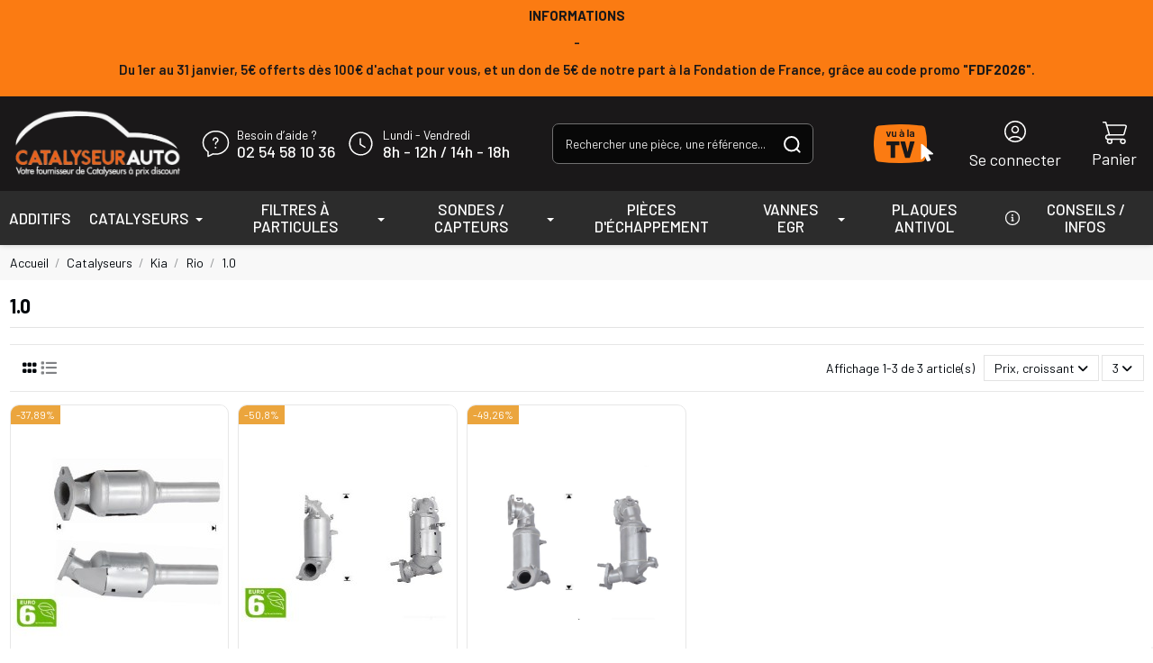

--- FILE ---
content_type: image/svg+xml
request_url: https://www.catalyseur-auto.com/img/ets_megamenu/info-information.svg
body_size: 393
content:
<svg id="info-information-circle" xmlns="http://www.w3.org/2000/svg" width="24" height="24" viewBox="0 0 24 24">
  <g id="Groupe_1436" data-name="Groupe 1436">
    <g id="Groupe_1435" data-name="Groupe 1435">
      <g id="Groupe_1434" data-name="Groupe 1434">
        <path id="Tracé_7466" data-name="Tracé 7466" d="M24,24H0V0H24Z" fill="none" fill-rule="evenodd"/>
        <path id="Tracé_7467" data-name="Tracé 7467" d="M12,2.25A9.75,9.75,0,1,0,21.75,12,9.75,9.75,0,0,0,12,2.25Zm0,1.5A8.25,8.25,0,1,1,3.75,12,8.25,8.25,0,0,1,12,3.75Z" fill="#fff"/>
        <path id="Tracé_7468" data-name="Tracé 7468" d="M13.31,14.75a.75.75,0,0,1,.1,1.493l-.1.007H11a.75.75,0,0,1-.1-1.493l.1-.007Z" fill="#fff"/>
        <path id="Tracé_7469" data-name="Tracé 7469" d="M12.159,10.5a.75.75,0,0,1,.743.648l.007.1V15.5a.75.75,0,0,1-1.493.1l-.007-.1V12h-.4a.75.75,0,0,1-.743-.648l-.007-.1a.75.75,0,0,1,.648-.743l.1-.007Z" fill="#fff"/>
        <path id="Tracé_7470" data-name="Tracé 7470" d="M11.85,7.247a.749.749,0,0,1,.594.292l.045.068.069.047a.749.749,0,0,1,.285.492l.007.1a1,1,0,1,1-1-1Z" fill="#fff"/>
        <path id="Tracé_7471" data-name="Tracé 7471" d="M11.85,7.247a1,1,0,0,1,1,1,.75.75,0,0,1-1.344.458l-.046-.07-.068-.045a.749.749,0,0,1-.285-.492L11.1,8A.75.75,0,0,1,11.85,7.247Z" fill="#fff"/>
      </g>
    </g>
  </g>
</svg>
